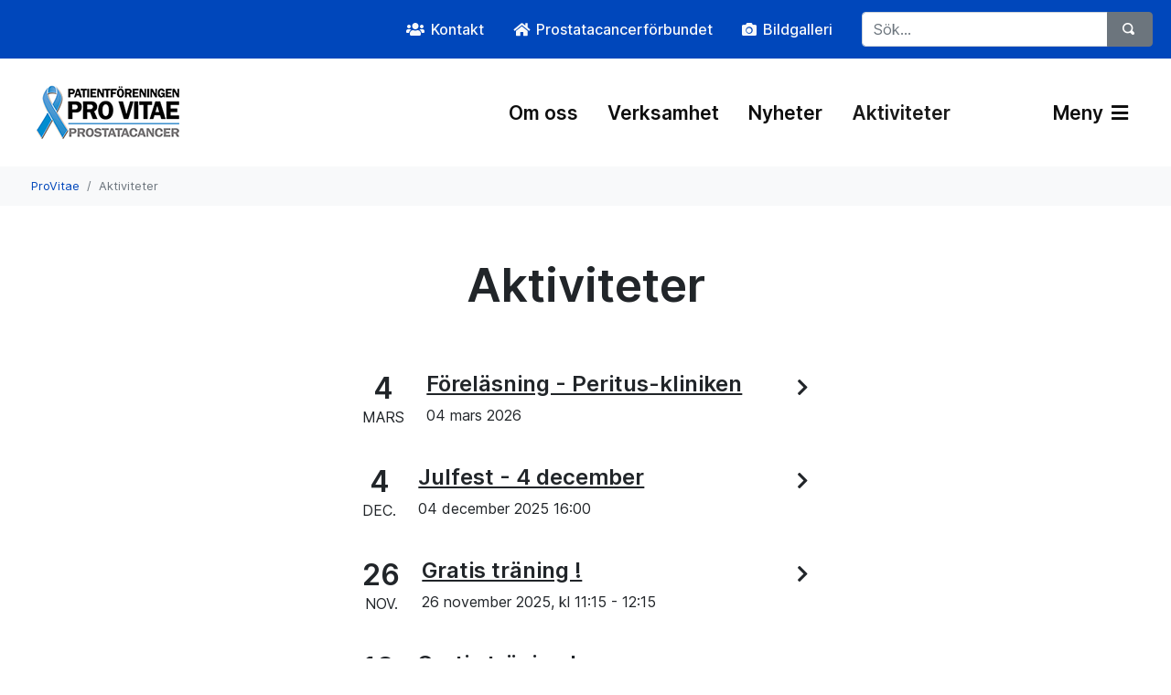

--- FILE ---
content_type: text/html; charset=utf-8
request_url: https://prostatacancerforbundet.se/om-oss/patientforeningar/skane/provitae/aktiviteter/
body_size: 6702
content:


<!DOCTYPE html>
<html lang="en">
<head>
    <meta charset="utf-8">
    <meta name="viewport" content="width=device-width, initial-scale=1, shrink-to-fit=no">

            <link rel="apple-touch-icon-precomposed" sizes="57x57" href="/media/0zmdhu4g/favicon_bla_bandet.png" />
            <link rel="apple-touch-icon-precomposed" sizes="114x114" href="/media/0zmdhu4g/favicon_bla_bandet.png" />
            <link rel="apple-touch-icon-precomposed" sizes="72x72" href="/media/0zmdhu4g/favicon_bla_bandet.png" />
            <link rel="apple-touch-icon-precomposed" sizes="144x144" href="/media/0zmdhu4g/favicon_bla_bandet.png" />
            <link rel="apple-touch-icon-precomposed" sizes="60x60" href="/media/0zmdhu4g/favicon_bla_bandet.png" />
            <link rel="apple-touch-icon-precomposed" sizes="120x120" href="/media/0zmdhu4g/favicon_bla_bandet.png" />
            <link rel="apple-touch-icon-precomposed" sizes="76x76" href="/media/0zmdhu4g/favicon_bla_bandet.png" />
            <link rel="apple-touch-icon-precomposed" sizes="152x152" href="/media/0zmdhu4g/favicon_bla_bandet.png" />
            <link rel="icon" type="image/png" sizes="196x196" href="/media/0zmdhu4g/favicon_bla_bandet.png" />
            <link rel="icon" type="image/png" sizes="96x96" href="/media/0zmdhu4g/favicon_bla_bandet.png" />
            <link rel="icon" type="image/png" sizes="32x32" href="/media/0zmdhu4g/favicon_bla_bandet.png" />
            <link rel="icon" type="image/png" sizes="16x16" href="/media/0zmdhu4g/favicon_bla_bandet.png" />
            <link rel="icon" type="image/png" sizes="128x128" href="/media/0zmdhu4g/favicon_bla_bandet.png" />
            <meta name="msapplication-TileColor" content="#FFFFFF" />
            <meta name="msapplication-TileImage" content="/media/0zmdhu4g/favicon_bla_bandet.png" />
            <meta name="msapplication-square70x70logo" content="/media/0zmdhu4g/favicon_bla_bandet.png" />
            <meta name="msapplication-square150x150logo" content="/media/0zmdhu4g/favicon_bla_bandet.png" />
            <meta name="msapplication-wide310x150logo" content="/media/0zmdhu4g/favicon_bla_bandet.png" />
            <meta name="msapplication-square310x310logo" content="/media/0zmdhu4g/favicon_bla_bandet.png" />


    
    <title>
        Aktiviteter | Prostatacancerf&#xF6;rbundet
    </title>
    <meta name="description" content="Aktiviteter" />
    <meta name="keywords" content="" />
    <meta name="author" content="Prostatacancerf&#xF6;rbundet" />
    <link rel="canonical" href="https://prostatacancerforbundet.se/om-oss/patientforeningar/skane/provitae/aktiviteter/">
    <meta property="og:url" content="https://prostatacancerforbundet.se/om-oss/patientforeningar/skane/provitae/aktiviteter/" />
    <meta property="og:type" content="article" />
    <meta property="og:title" content="Aktiviteter" />
    <meta property="og:description" content="Aktiviteter" />
    <meta property="og:image" content="https://prostatacancerforbundet.se" />

    <link href="/sb/css-bundle.css.v607261b0728fdb3060bad682a2c755f328fd8df7" rel="stylesheet">
    <link href="/sb/css-bluephantom.css.v607261b0728fdb3060bad682a2c755f328fd8df7" rel="stylesheet">

    <link rel="preload" as="font" type="font/woff2" href="/fonts/Inter-upright.var.woff2">
    <link rel="preload" as="font" type="font/woff2" href="/fonts/Inter.var.woff2">

    <!--[if lte IE 9]>
        <script type="text/javascript">window.location = "/UpgradeBrowser.html";</script>
    <![endif]-->

<!-- Global site tag (gtag.js) - Google Analytics -->
<script async src="https://www.googletagmanager.com/gtag/js?id=G-047K2R6CTF"></script> <script> window.dataLayer = window.dataLayer || []; function gtag(){dataLayer.push(arguments);} gtag('js', new Date()); gtag('config', 'G-047K2R6CTF'); </script>

<!-- Google Tag Manager -->
<script>(function(w,d,s,l,i){w[l]=w[l]||[];w[l].push({'gtm.start':
new Date().getTime(),event:'gtm.js'});var f=d.getElementsByTagName(s)[0],
j=d.createElement(s),dl=l!='dataLayer'?'&l='+l:'';j.async=true;j.src=
'https://www.googletagmanager.com/gtm.js?id='+i+dl;f.parentNode.insertBefore(j,f);
})(window,document,'script','dataLayer','GTM-5DNWP68S');</script>
<!-- End Google Tag Manager -->

</head>
<body class="">
    <a class="btn-goToTop" style="display: inline-block;" aria-hidden="true"></a>

<div class="p-1 bg-primary d-none d-lg-block">
    <div class="container">
        <div class="row">
            <div class="col-12 p-0">
                <nav class="navbar navbar-dark navbar-expand ">
                    <ul class="navbar-nav ml-auto scroll">
                                <li class="nav-item pl-3">
                                        <a class="nav-link text-light" href="/om-oss/patientforeningar/skane/provitae/kontakt/">
                                                <i class="fas fa-users"></i>
                                            <span style="margin-left: 3px;">Kontakt</span>
                                        </a>
                                </li>
                                <li class="nav-item pl-3">
                                        <a class="nav-link text-light" href="/">
                                                <i class="fas fa-home"></i>
                                            <span style="margin-left: 3px;">Prostatacancerf&#xF6;rbundet</span>
                                        </a>
                                </li>
                                <li class="nav-item pl-3">
                                        <a class="nav-link text-light" href="/om-oss/patientforeningar/skane/provitae/verksamhet/bildgalleri/">
                                                <i class="fas fa-camera"></i>
                                            <span style="margin-left: 3px;">Bildgalleri</span>
                                        </a>
                                </li>


                    </ul>
                    <form class="form-inline search pl-4 d-none d-lg-block" action="/om-oss/patientforeningar/skane/provitae/sok/" method="get" role="search">
                        <div class="input-group">
                                <input type="text" name="query" class="form-control search-box" placeholder="S&#xF6;k..." aria-label="S&#xF6;k...">
                            <div class="input-group-append">
                                <button class="btn btn-secondary" type="submit" aria-label="S&#xF6;k">
                                    <span class="oi oi-magnifying-glass" title="F&#xF6;rstoringsglas" aria-hidden="true"></span>
                                </button>
                            </div>
                        </div>
                    </form>
                </nav>
                <div class="collapse" id="navbarToggleSearch">
                    <form class="form-inline pl-1 pt-2 pb-2 ">
                        <div class="input-group">
                            <input type="text" class="form-control" placeholder="S&#xF6;k..." aria-label="S&#xF6;k...">
                            <div class="input-group-append">
                                <button class="btn btn-secondary" type="button">

                                    <span class="oi oi-magnifying-glass" title="F&#xF6;rstoringsglas" aria-hidden="true"></span>

                                </button>
                            </div>
                        </div>
                    </form>
                </div>
            </div>
        </div>
    </div>
</div>

    
<nav class="navbar p-4 navbar-expand-xl navbar-large navbar-light bg-white">
    <div class="container">
        <a class="navbar-brand" href="/om-oss/patientforeningar/skane/provitae/">
            <img src="/media/ekmfqxro/logo.png" alt="Logo"/>
        </a>

        <div class="navbar-nav ml-auto mr-3">
            <div class="nav-item form-inline d-xl-none search">
                <div class="input-group">
                    <button class="nav-link pl-0 pr-0" href="#" data-toggle="collapse" data-target="#navbarToggleSearch2" aria-controls="navbarToggleSearch2" aria-expanded="false" aria-label="V&#xE4;xla s&#xF6;kning">
                        <span class="oi oi-magnifying-glass" title="F&#xF6;rstoringsglas" aria-hidden="true" style="font-size: 19px;"></span>
                    </button>
                </div>
            </div>
        </div>


        <ul class="navbar-nav">
            <li class="nav-item d-xl-none">
                    <button class="nav-link open-menu" href="#" data-toggle="collapse" data-target="#navbarToggleExternalContent" aria-controls="navbarToggleExternalContent" aria-expanded="false" aria-label="V&#xE4;xla navigering">
                        Meny
                            <i class="fas fas fa-bars ml-1"></i>
                    </button>
            </li>
        </ul>

        <nav class="collapse navbar-collapse" id="navbarResponsive" role="navigation">
            <ul class="navbar-nav ml-auto ">

                    <li class="nav-item pl-3">
                        <a class="nav-link " href="/om-oss/patientforeningar/skane/provitae/om-oss/">Om oss</a>
                    </li>
                    <li class="nav-item pl-3">
                        <a class="nav-link " href="/om-oss/patientforeningar/skane/provitae/verksamhet/">Verksamhet</a>
                    </li>
                    <li class="nav-item pl-3">
                        <a class="nav-link " href="/om-oss/patientforeningar/skane/provitae/nyheter/">Nyheter</a>
                    </li>
                    <li class="nav-item pl-3">
                        <a class="nav-link active" href="/om-oss/patientforeningar/skane/provitae/aktiviteter/">Aktiviteter</a>
                    </li>


                <li class="nav-item pl-5 ml-5">
                            <a class="nav-link open-menu" href="#" data-toggle="collapse" data-target="#navbarToggleExternalContent" aria-controls="navbarToggleExternalContent" aria-expanded="false" aria-label="V&#xE4;xla navigering">
                                Meny
                                    <i class="fas fas fa-bars ml-1"></i>
                            </a>
                </li>

            </ul>
        </nav>
    </div>
</nav>

<div class="collapse bg-light" id="navbarToggleSearch2" style="padding: 0 1.5rem 1.5rem !important;">
    <form class="form-inline pl-1 pt-3" action="/om-oss/patientforeningar/skane/provitae/sok/" method="get">
        <div class="input-group">

                <input type="text" name="query" class="form-control search-box" placeholder="S&#xF6;k..." aria-label="S&#xF6;k...">
            <div class="input-group-append">
                <button class="btn btn-secondary" type="submit">
                    <span class="oi oi-magnifying-glass" title="F&#xF6;rstoringsglas" aria-hidden="true"></span>
                </button>
            </div>
        </div>
    </form>
</div>

<div class="">
    <div class="collapse pb-4" id="navbarToggleExternalContent">
        <div class="container p-lg-4">
            <div class="d-md-none">
                <div class="row">
                    
    <div class="col-12 col-lg-3 pt-3">
        <ul class="navbar-nav ml-auto d-md-none mb-4">
                    <li class="nav-item pl-3">
                        <a class="nav-link" href="/om-oss/patientforeningar/skane/provitae/kontakt/">
                                <i class="fas fa-users"></i>
                            <span>Kontakt</span>
                        </a>
                    </li>
                    <li class="nav-item pl-3">
                        <a class="nav-link" href="/">
                                <i class="fas fa-home"></i>
                            <span>Prostatacancerf&#xF6;rbundet</span>
                        </a>
                    </li>
                    <li class="nav-item pl-3">
                        <a class="nav-link" href="/om-oss/patientforeningar/skane/provitae/verksamhet/bildgalleri/">
                                <i class="fas fa-camera"></i>
                            <span>Bildgalleri</span>
                        </a>
                    </li>

        </ul>
    </div>

                </div>
            </div>
            <div class="row">
                    <div class="col-12 col-lg-3 pt-lg-3">
                        <a href="/om-oss/patientforeningar/skane/provitae/om-oss/" class="d-inline-block"><h5 class="ml-3 mt-2">Om oss</h5></a>

                                <div class="d-inline d-md-none">
                                    <span class="open-menu mr-3 mt-2 float-right"><i class="fas fa-chevron-up"></i></span>

                                    <div class="list-group list-group-flush" style="">
                                                <a href="/om-oss/patientforeningar/skane/provitae/om-oss/bli-medlem/" class="list-group-item list-group-item-action pt-2 pb-2 border-0">Bli medlem</a>
                                                <a href="/om-oss/patientforeningar/skane/provitae/om-oss/styrelse/" class="list-group-item list-group-item-action pt-2 pb-2 border-0">Styrelse</a>
                                                <a href="/om-oss/patientforeningar/skane/provitae/om-oss/valberedning/" class="list-group-item list-group-item-action pt-2 pb-2 border-0">Valberedning</a>
                                                <a href="/om-oss/patientforeningar/skane/provitae/om-oss/verksamhetsberattelser/" class="list-group-item list-group-item-action pt-2 pb-2 border-0">Verksamhetsber&#xE4;ttelser</a>
                                                <a href="/om-oss/patientforeningar/skane/provitae/om-oss/nyhetsbrev/" class="list-group-item list-group-item-action pt-2 pb-2 border-0">Nyhetsbrev</a>
                                    </div>
                                </div>
                                <div class="d-none d-md-inline">
                                    <span class="open-menu mr-3 mt-2 float-right"><i class="fas fa-chevron-up"></i></span>

                                    <div class="list-group list-group-flush" style="">
                                                <a href="/om-oss/patientforeningar/skane/provitae/om-oss/bli-medlem/" class="list-group-item list-group-item-action pt-2 pb-2 border-0">Bli medlem</a>
                                                <a href="/om-oss/patientforeningar/skane/provitae/om-oss/styrelse/" class="list-group-item list-group-item-action pt-2 pb-2 border-0">Styrelse</a>
                                                <a href="/om-oss/patientforeningar/skane/provitae/om-oss/valberedning/" class="list-group-item list-group-item-action pt-2 pb-2 border-0">Valberedning</a>
                                                <a href="/om-oss/patientforeningar/skane/provitae/om-oss/verksamhetsberattelser/" class="list-group-item list-group-item-action pt-2 pb-2 border-0">Verksamhetsber&#xE4;ttelser</a>
                                                <a href="/om-oss/patientforeningar/skane/provitae/om-oss/nyhetsbrev/" class="list-group-item list-group-item-action pt-2 pb-2 border-0">Nyhetsbrev</a>
                                    </div>
                                </div>
                    </div>
                    <div class="col-12 col-lg-3 pt-lg-3">
                        <a href="/om-oss/patientforeningar/skane/provitae/verksamhet/" class="d-inline-block"><h5 class="ml-3 mt-2">Verksamhet</h5></a>

                                <div class="d-inline d-md-none">
                                    <span class="open-menu mr-3 mt-2 float-right"><i class="fas fa-chevron-up"></i></span>

                                    <div class="list-group list-group-flush" style="">
                                                <a href="/om-oss/patientforeningar/skane/provitae/verksamhet/om-sjukdomen/" class="list-group-item list-group-item-action pt-2 pb-2 border-0">Om sjukdomen</a>
                                                <a href="/om-oss/patientforeningar/skane/provitae/verksamhet/ordforande-har-ordet/" class="list-group-item list-group-item-action pt-2 pb-2 border-0">Ordf&#xF6;rande har ordet</a>
                                                <a href="/om-oss/patientforeningar/skane/provitae/verksamhet/sjukvard-och-internet/" class="list-group-item list-group-item-action pt-2 pb-2 border-0">Sjukv&#xE5;rd och internet</a>
                                                <a href="/om-oss/patientforeningar/skane/provitae/verksamhet/broschyrer/" class="list-group-item list-group-item-action pt-2 pb-2 border-0">Broschyrer</a>
                                                <a href="/om-oss/patientforeningar/skane/provitae/verksamhet/kurser-rehabilitering/" class="list-group-item list-group-item-action pt-2 pb-2 border-0">Kurser - Rehabilitering</a>
                                                <a href="/om-oss/patientforeningar/skane/provitae/verksamhet/nyhetsarkiv/" class="list-group-item list-group-item-action pt-2 pb-2 border-0">Nyhetsarkiv</a>
                                                <a href="/om-oss/patientforeningar/skane/provitae/verksamhet/bildgalleri/" class="list-group-item list-group-item-action pt-2 pb-2 border-0">Bildgalleri</a>
                                                <a href="/om-oss/patientforeningar/skane/provitae/verksamhet/psa-prov/" class="list-group-item list-group-item-action pt-2 pb-2 border-0">PSA-prov</a>
                                    </div>
                                </div>
                                <div class="d-none d-md-inline">
                                    <span class="open-menu mr-3 mt-2 float-right"><i class="fas fa-chevron-up"></i></span>

                                    <div class="list-group list-group-flush" style="">
                                                <a href="/om-oss/patientforeningar/skane/provitae/verksamhet/om-sjukdomen/" class="list-group-item list-group-item-action pt-2 pb-2 border-0">Om sjukdomen</a>
                                                <a href="/om-oss/patientforeningar/skane/provitae/verksamhet/ordforande-har-ordet/" class="list-group-item list-group-item-action pt-2 pb-2 border-0">Ordf&#xF6;rande har ordet</a>
                                                <a href="/om-oss/patientforeningar/skane/provitae/verksamhet/sjukvard-och-internet/" class="list-group-item list-group-item-action pt-2 pb-2 border-0">Sjukv&#xE5;rd och internet</a>
                                                <a href="/om-oss/patientforeningar/skane/provitae/verksamhet/broschyrer/" class="list-group-item list-group-item-action pt-2 pb-2 border-0">Broschyrer</a>
                                                <a href="/om-oss/patientforeningar/skane/provitae/verksamhet/kurser-rehabilitering/" class="list-group-item list-group-item-action pt-2 pb-2 border-0">Kurser - Rehabilitering</a>
                                                <a href="/om-oss/patientforeningar/skane/provitae/verksamhet/nyhetsarkiv/" class="list-group-item list-group-item-action pt-2 pb-2 border-0">Nyhetsarkiv</a>
                                                <a href="/om-oss/patientforeningar/skane/provitae/verksamhet/bildgalleri/" class="list-group-item list-group-item-action pt-2 pb-2 border-0">Bildgalleri</a>
                                                <a href="/om-oss/patientforeningar/skane/provitae/verksamhet/psa-prov/" class="list-group-item list-group-item-action pt-2 pb-2 border-0">PSA-prov</a>
                                    </div>
                                </div>
                    </div>
                    <div class="col-12 col-lg-3 pt-lg-3">
                        <a href="/om-oss/patientforeningar/skane/provitae/nyheter/" class="d-inline-block"><h5 class="ml-3 mt-2">Nyheter</h5></a>

                                <div class="d-inline d-md-none">
                                    <span class="open-menu mr-3 mt-2 float-right"><i class="fas fa-chevron-up"></i></span>

                                    <div class="list-group list-group-flush" style="">
                                                <a href="/om-oss/patientforeningar/skane/provitae/nyheter/ansok-till-varens-rehabvecka-i-april-2026/" class="list-group-item list-group-item-action pt-2 pb-2 border-0">Ans&#xF6;k till v&#xE5;rens rehabvecka i april 2026</a>
                                                <a href="/om-oss/patientforeningar/skane/provitae/nyheter/osterlenmagasinet-6-nov-2025/" class="list-group-item list-group-item-action pt-2 pb-2 border-0">&#xD6;sterlenmagasinet 6 nov. 2025</a>
                                                <a href="/om-oss/patientforeningar/skane/provitae/nyheter/bad-i-furuboda-simhall/" class="list-group-item list-group-item-action pt-2 pb-2 border-0">Bad i Furuboda simhall</a>
                                    </div>
                                </div>
                                <div class="d-none d-md-inline">
                                    <span class="open-menu mr-3 mt-2 float-right"><i class="fas fa-chevron-up"></i></span>

                                    <div class="list-group list-group-flush" style="">
                                                <a href="/om-oss/patientforeningar/skane/provitae/nyheter/ansok-till-varens-rehabvecka-i-april-2026/" class="list-group-item list-group-item-action pt-2 pb-2 border-0">Ans&#xF6;k till v&#xE5;rens rehabvecka i april 2026</a>
                                                <a href="/om-oss/patientforeningar/skane/provitae/nyheter/osterlenmagasinet-6-nov-2025/" class="list-group-item list-group-item-action pt-2 pb-2 border-0">&#xD6;sterlenmagasinet 6 nov. 2025</a>
                                                <a href="/om-oss/patientforeningar/skane/provitae/nyheter/bad-i-furuboda-simhall/" class="list-group-item list-group-item-action pt-2 pb-2 border-0">Bad i Furuboda simhall</a>
                                    </div>
                                </div>
                    </div>
                    <div class="col-12 col-lg-3 pt-lg-3">
                        <a href="/om-oss/patientforeningar/skane/provitae/aktiviteter/" class="d-inline-block"><h5 class="ml-3 mt-2">Aktiviteter</h5></a>

                                <div class="d-inline d-md-none">
                                    <span class="open-menu mr-3 mt-2 float-right"><i class="fas fa-chevron-up"></i></span>

                                    <div class="list-group list-group-flush" style="">
                                                <a href="/om-oss/patientforeningar/skane/provitae/aktiviteter/forelasning-peritus-kliniken/" class="list-group-item list-group-item-action pt-2 pb-2 border-0">F&#xF6;rel&#xE4;sning - Peritus-kliniken</a>
                                                <a href="/om-oss/patientforeningar/skane/provitae/aktiviteter/4-dec-2025-julfest/" class="list-group-item list-group-item-action pt-2 pb-2 border-0">4 dec. 2025 - Julfest</a>
                                                <a href="/om-oss/patientforeningar/skane/provitae/aktiviteter/gratis-traning-5-nov/" class="list-group-item list-group-item-action pt-2 pb-2 border-0">Gratis tr&#xE4;ning ! -- 5 nov.</a>
                                    </div>
                                </div>
                                <div class="d-none d-md-inline">
                                    <span class="open-menu mr-3 mt-2 float-right"><i class="fas fa-chevron-up"></i></span>

                                    <div class="list-group list-group-flush" style="">
                                                <a href="/om-oss/patientforeningar/skane/provitae/aktiviteter/forelasning-peritus-kliniken/" class="list-group-item list-group-item-action pt-2 pb-2 border-0">F&#xF6;rel&#xE4;sning - Peritus-kliniken</a>
                                                <a href="/om-oss/patientforeningar/skane/provitae/aktiviteter/4-dec-2025-julfest/" class="list-group-item list-group-item-action pt-2 pb-2 border-0">4 dec. 2025 - Julfest</a>
                                                <a href="/om-oss/patientforeningar/skane/provitae/aktiviteter/gratis-traning-5-nov/" class="list-group-item list-group-item-action pt-2 pb-2 border-0">Gratis tr&#xE4;ning ! -- 5 nov.</a>
                                    </div>
                                </div>
                    </div>
            </div>
        </div>
    </div>
</div>

    


<div class="container-fluid bg-light minimal-breadcrumb">
    <div class="container">
        <div class="row">
            <nav class="col-12 p-1">
                <ol class="breadcrumb pt-3 pb-0 scrol">
                            <li class="breadcrumb-item">
                                <a href="/om-oss/patientforeningar/skane/provitae/">ProVitae</a>
                            </li>
                    <li class="breadcrumb-item active">Aktiviteter</li>
                </ol>
            </nav>
        </div>
    </div>
</div>
<div class="border-" style="display: none;"></div>


<div class="container mb-5">
    <div class="row">
        <div class="col-10 mx-auto text-center pt-4-5 mt-4 mb-5">
                <h1>Aktiviteter</h1>
        </div>
    </div>
    <div class="row">
        <div class="col-12 col-md-8 col-lg-5 mx-auto">
                <div class="w-100 mb-4 link-item bg-on-hover">
                    <a href="/om-oss/patientforeningar/skane/provitae/aktiviteter/forelasning-peritus-kliniken/">
                        <div class="d-flex">
                            <div class="p-2 text-center bg-theme-and-text-on-hover" style="min-width: 51px;">
                                <h2 class="m-0">
4                                </h2>
                                <span>
MARS                                </span>
                            </div>
                            <div class="p-2 ml-2" style="flex-grow: 1;">
                                <div class="show-arrow">
                                    <h4>
F&#xF6;rel&#xE4;sning - Peritus-kliniken                                    </h4>
                                    <i class="fas fa-chevron-right"></i>
                                </div>
                                <span>


04 mars 2026                                </span>
                            </div>
                        </div>
                    </a>
                </div>
                <div class="w-100 mb-4 link-item bg-on-hover">
                    <a href="/om-oss/patientforeningar/skane/provitae/aktiviteter/4-dec-2025-julfest/">
                        <div class="d-flex">
                            <div class="p-2 text-center bg-theme-and-text-on-hover" style="min-width: 51px;">
                                <h2 class="m-0">
4                                </h2>
                                <span>
DEC.                                </span>
                            </div>
                            <div class="p-2 ml-2" style="flex-grow: 1;">
                                <div class="show-arrow">
                                    <h4>
Julfest - 4 december                                    </h4>
                                    <i class="fas fa-chevron-right"></i>
                                </div>
                                <span>


04 december 2025 16:00                                </span>
                            </div>
                        </div>
                    </a>
                </div>
                <div class="w-100 mb-4 link-item bg-on-hover">
                    <a href="/om-oss/patientforeningar/skane/provitae/aktiviteter/gratis-traning-26-nov/">
                        <div class="d-flex">
                            <div class="p-2 text-center bg-theme-and-text-on-hover" style="min-width: 51px;">
                                <h2 class="m-0">
26                                </h2>
                                <span>
NOV.                                </span>
                            </div>
                            <div class="p-2 ml-2" style="flex-grow: 1;">
                                <div class="show-arrow">
                                    <h4>
Gratis tr&#xE4;ning !                                    </h4>
                                    <i class="fas fa-chevron-right"></i>
                                </div>
                                <span>


                                                <span>26 november 2025, kl</span>
11:15                                                    <span>-</span>
12:15                                </span>
                            </div>
                        </div>
                    </a>
                </div>
                <div class="w-100 mb-4 link-item bg-on-hover">
                    <a href="/om-oss/patientforeningar/skane/provitae/aktiviteter/gratis-traning-19-nov/">
                        <div class="d-flex">
                            <div class="p-2 text-center bg-theme-and-text-on-hover" style="min-width: 51px;">
                                <h2 class="m-0">
19                                </h2>
                                <span>
NOV.                                </span>
                            </div>
                            <div class="p-2 ml-2" style="flex-grow: 1;">
                                <div class="show-arrow">
                                    <h4>
Gratis tr&#xE4;ning !                                    </h4>
                                    <i class="fas fa-chevron-right"></i>
                                </div>
                                <span>


                                                <span>19 november 2025, kl</span>
11:15                                                    <span>-</span>
12:15                                </span>
                            </div>
                        </div>
                    </a>
                </div>
                <div class="w-100 mb-4 link-item bg-on-hover">
                    <a href="/om-oss/patientforeningar/skane/provitae/aktiviteter/gratis-traning-12-nov/">
                        <div class="d-flex">
                            <div class="p-2 text-center bg-theme-and-text-on-hover" style="min-width: 51px;">
                                <h2 class="m-0">
12                                </h2>
                                <span>
NOV.                                </span>
                            </div>
                            <div class="p-2 ml-2" style="flex-grow: 1;">
                                <div class="show-arrow">
                                    <h4>
Gratis tr&#xE4;ning !                                    </h4>
                                    <i class="fas fa-chevron-right"></i>
                                </div>
                                <span>


                                                <span>12 november 2025, kl</span>
11:15                                                    <span>-</span>
12:15                                </span>
                            </div>
                        </div>
                    </a>
                </div>
                <div class="w-100 mb-4 link-item bg-on-hover">
                    <a href="/om-oss/patientforeningar/skane/provitae/aktiviteter/gratis-traning-5-nov/">
                        <div class="d-flex">
                            <div class="p-2 text-center bg-theme-and-text-on-hover" style="min-width: 51px;">
                                <h2 class="m-0">
5                                </h2>
                                <span>
NOV.                                </span>
                            </div>
                            <div class="p-2 ml-2" style="flex-grow: 1;">
                                <div class="show-arrow">
                                    <h4>
Gratis tr&#xE4;ning !                                    </h4>
                                    <i class="fas fa-chevron-right"></i>
                                </div>
                                <span>


                                                <span>05 november 2025, kl</span>
11:15                                                    <span>-</span>
12:15                                </span>
                            </div>
                        </div>
                    </a>
                </div>
                <div class="w-100 mb-4 link-item bg-on-hover">
                    <a href="/om-oss/patientforeningar/skane/provitae/aktiviteter/forelasning-22-oktober/">
                        <div class="d-flex">
                            <div class="p-2 text-center bg-theme-and-text-on-hover" style="min-width: 51px;">
                                <h2 class="m-0">
22                                </h2>
                                <span>
OKT.                                </span>
                            </div>
                            <div class="p-2 ml-2" style="flex-grow: 1;">
                                <div class="show-arrow">
                                    <h4>
F&#xF6;rel&#xE4;sning p&#xE5; &#xC5;husg&#xE5;rden                                    </h4>
                                    <i class="fas fa-chevron-right"></i>
                                </div>
                                <span>


22 oktober 2025                                </span>
                            </div>
                        </div>
                    </a>
                </div>
                <div class="w-100 mb-4 link-item bg-on-hover">
                    <a href="/om-oss/patientforeningar/skane/provitae/aktiviteter/forelasning-10-september/">
                        <div class="d-flex">
                            <div class="p-2 text-center bg-theme-and-text-on-hover" style="min-width: 51px;">
                                <h2 class="m-0">
10                                </h2>
                                <span>
SEP.                                </span>
                            </div>
                            <div class="p-2 ml-2" style="flex-grow: 1;">
                                <div class="show-arrow">
                                    <h4>
F&#xF6;rel&#xE4;sning p&#xE5; &#xC5;husg&#xE5;rden                                    </h4>
                                    <i class="fas fa-chevron-right"></i>
                                </div>
                                <span>


10 september 2025                                </span>
                            </div>
                        </div>
                    </a>
                </div>
                <div class="w-100 mb-4 link-item bg-on-hover">
                    <a href="/om-oss/patientforeningar/skane/provitae/aktiviteter/grillkvall-extra-arsmote-i-furuboda-14-augusti/">
                        <div class="d-flex">
                            <div class="p-2 text-center bg-theme-and-text-on-hover" style="min-width: 51px;">
                                <h2 class="m-0">
14                                </h2>
                                <span>
AUG.                                </span>
                            </div>
                            <div class="p-2 ml-2" style="flex-grow: 1;">
                                <div class="show-arrow">
                                    <h4>
Grillkv&#xE4;ll &amp; Extra &#xC5;rsm&#xF6;te i Furuboda                                    </h4>
                                    <i class="fas fa-chevron-right"></i>
                                </div>
                                <span>


14 augusti 2025 18:00                                </span>
                            </div>
                        </div>
                    </a>
                </div>
                <div class="w-100 mb-4 link-item bg-on-hover">
                    <a href="/om-oss/patientforeningar/skane/provitae/aktiviteter/golftavlingen-rosa-bla-bollen-2-augusti-2025/">
                        <div class="d-flex">
                            <div class="p-2 text-center bg-theme-and-text-on-hover" style="min-width: 51px;">
                                <h2 class="m-0">
2                                </h2>
                                <span>
AUG.                                </span>
                            </div>
                            <div class="p-2 ml-2" style="flex-grow: 1;">
                                <div class="show-arrow">
                                    <h4>
Golft&#xE4;vlingen ROSA-BL&#xC5;-BOLLEN                                    </h4>
                                    <i class="fas fa-chevron-right"></i>
                                </div>
                                <span>


02 augusti 2025                                </span>
                            </div>
                        </div>
                    </a>
                </div>
                <div class="w-100 mb-4 link-item bg-on-hover">
                    <a href="/om-oss/patientforeningar/skane/provitae/aktiviteter/mc-kortege-broby-thygessons-buss-hassleholm-7-juni-2025/">
                        <div class="d-flex">
                            <div class="p-2 text-center bg-theme-and-text-on-hover" style="min-width: 51px;">
                                <h2 class="m-0">
7                                </h2>
                                <span>
JUNI                                </span>
                            </div>
                            <div class="p-2 ml-2" style="flex-grow: 1;">
                                <div class="show-arrow">
                                    <h4>
MC-kortege - Broby (Thygessons Buss) - H&#xE4;ssleholm                                    </h4>
                                    <i class="fas fa-chevron-right"></i>
                                </div>
                                <span>


                                                <span>07 juni 2025, kl</span>
09:30                                                    <span>-</span>
15:00                                </span>
                            </div>
                        </div>
                    </a>
                </div>
                <div class="w-100 mb-4 link-item bg-on-hover">
                    <a href="/om-oss/patientforeningar/skane/provitae/aktiviteter/sverigeresan-ica-maxi-kristianstad-12-maj-2025/">
                        <div class="d-flex">
                            <div class="p-2 text-center bg-theme-and-text-on-hover" style="min-width: 51px;">
                                <h2 class="m-0">
12                                </h2>
                                <span>
MAJ                                </span>
                            </div>
                            <div class="p-2 ml-2" style="flex-grow: 1;">
                                <div class="show-arrow">
                                    <h4>
Sverigeresan - ICA Maxi i Kristianstad 12 maj                                    </h4>
                                    <i class="fas fa-chevron-right"></i>
                                </div>
                                <span>


12 maj 2025 10:00                                                    <span>-</span>
15 maj 2025 16:00                                </span>
                            </div>
                        </div>
                    </a>
                </div>
                <div class="w-100 mb-4 link-item bg-on-hover">
                    <a href="/om-oss/patientforeningar/skane/provitae/aktiviteter/martenstorp-mot-prostatacancer-1-maj-2025/">
                        <div class="d-flex">
                            <div class="p-2 text-center bg-theme-and-text-on-hover" style="min-width: 51px;">
                                <h2 class="m-0">
1                                </h2>
                                <span>
MAJ                                </span>
                            </div>
                            <div class="p-2 ml-2" style="flex-grow: 1;">
                                <div class="show-arrow">
                                    <h4>
M&#xE5;rtenstorp mot prostatacancer - MT-RALLY                                    </h4>
                                    <i class="fas fa-chevron-right"></i>
                                </div>
                                <span>


01 maj 2025                                </span>
                            </div>
                        </div>
                    </a>
                </div>
                <div class="w-100 mb-4 link-item bg-on-hover">
                    <a href="/om-oss/patientforeningar/skane/provitae/aktiviteter/arsmote-22-mars-2025/">
                        <div class="d-flex">
                            <div class="p-2 text-center bg-theme-and-text-on-hover" style="min-width: 51px;">
                                <h2 class="m-0">
22                                </h2>
                                <span>
MARS                                </span>
                            </div>
                            <div class="p-2 ml-2" style="flex-grow: 1;">
                                <div class="show-arrow">
                                    <h4>
&#xC5;rsm&#xF6;te                                    </h4>
                                    <i class="fas fa-chevron-right"></i>
                                </div>
                                <span>


22 mars 2025 14:00                                </span>
                            </div>
                        </div>
                    </a>
                </div>
                <div class="w-100 mb-4 link-item bg-on-hover">
                    <a href="/om-oss/patientforeningar/skane/provitae/aktiviteter/8-februari-2025-varldscancerdagen/">
                        <div class="d-flex">
                            <div class="p-2 text-center bg-theme-and-text-on-hover" style="min-width: 51px;">
                                <h2 class="m-0">
8                                </h2>
                                <span>
FEB.                                </span>
                            </div>
                            <div class="p-2 ml-2" style="flex-grow: 1;">
                                <div class="show-arrow">
                                    <h4>
V&#xE4;rldscancerdagen                                    </h4>
                                    <i class="fas fa-chevron-right"></i>
                                </div>
                                <span>


08 februari 2025 14:00                                </span>
                            </div>
                        </div>
                    </a>
                </div>
        </div>
    </div>
</div>

    
<footer class="bg-dark py-5">
    <div class="container text-white">
        <div class="row  justify-content-center custom-links">
            <div class="col-10 col-lg-10">
                
    <div class="umb-grid">
                <div class="grid-section">
        <div >
                <div class="container">
            <div class="row clearfix">
                    <div class="col-md-3 column">
                        <div >



<p><strong>Genvägar</strong></p>
<p><a style="color: #999;" href="/om-oss/patientforeningar/skane/provitae/" title="ProVitae">Hem</a><br><a style="color: #999;" href="/om-oss/patientforeningar/skane/provitae/aktiviteter/" title="Aktiviteter">Kalender</a><br><a style="color: #999;" href="/om-oss/patientforeningar/skane/provitae/om-oss/" title="Om oss">Om ProVitae</a><br><a style="color: #999;" href="/om-oss/patientforeningar/skane/provitae/verksamhet/" title="Verksamhet">Verksamhet</a><br><a style="color: #999;" href="/om-oss/patientforeningar/skane/provitae/lankar/" title="Länkar">Länkar</a><br><a style="color: #999;" href="/om-oss/patientforeningar/skane/provitae/verksamhet/broschyrer/">Broschyrer</a></p>
                        </div>
                    </div>
                    <div class="col-md-3 column">
                        <div >



<p><strong>Kontakt</strong></p>
<p>ProVitae<br>Sandvaktaregatan 21<br>296 35  Åhus</p>
<p>070-520 81 70<br><a style="color: #fff;" href="mailto:info@provitae.se">info@provitae.se</a></p>
                        </div>
                    </div>
                    <div class="col-md-3 column">
                        <div >



<p><strong>Stöd oss<br><img style="width: 0px; height: 0px;" src="/media/yf3ln4hx/swish_logo_footer_2.png" alt="" data-udi="umb://media/f8b67bc7e0f74a3882da962fa6d40f38"><br><img style="width: 75px; height: 23px;" src="/media/yf3ln4hx/swish_logo_footer_2.png?width=75&amp;height=23" alt="Stöd oss - Swisha !" data-udi="umb://media/f8b67bc7e0f74a3882da962fa6d40f38"><br></strong><small><span class="info-bg"></span><span class="info-pg"></span></small>Swish: <strong>123 071 1184</strong><br><br>Bankgiro: 5175-8068<br><br></p>
                        </div>
                    </div>
                    <div class="col-md-3 column">
                        <div >



<p><img style="width: 250px; height: 96px;" src="/media/vd5dzcov/provitae_logo_white_footer.png?width=250&amp;height=96" alt="" data-udi="umb://media/893cfeaee3d54569a258d5005e8bda16"></p>



        <p>Medlemsantal: 350</p>
    



<p><a style="color: #999;" href="/om-oss/patientforeningar/skane/provitae/om-oss/bli-medlem/">Bli medlem »</a></p>
                        </div>
                    </div>
            </div>
                </div>
        </div>
                </div>
    </div>




            </div>
        </div>
        <p class="mt-3 mt-sm-0 mb-3 text-center text-white">
                <i class="fab fa-lg fa-facebook"></i>
                <a href="https://www.facebook.com/ProVitae-330717480647472/" class="text-white mr-3" target="_blank">Facebook</a>
        </p>
        <p class="m-0 text-center text-white">

        </p>
    </div>
</footer>


    <script src="/sb/js-bundle.js.v607261b0728fdb3060bad682a2c755f328fd8df7"></script>



    
    

</body>
</html>